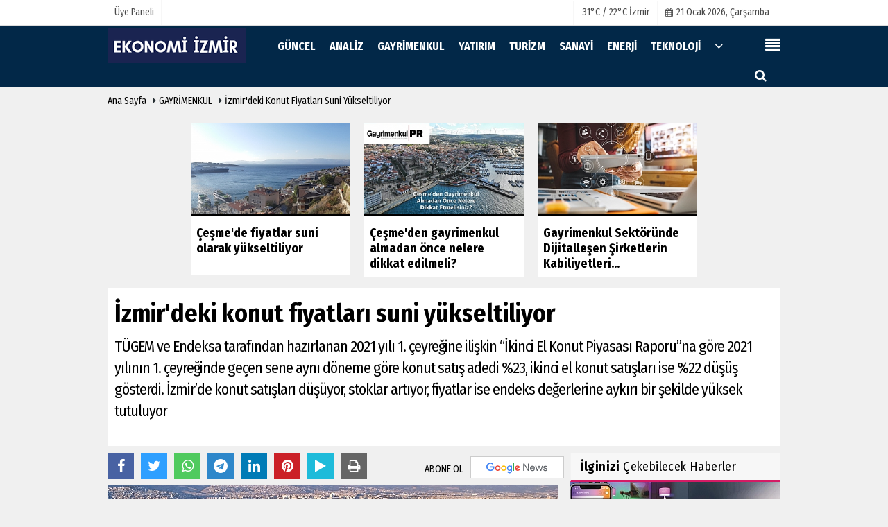

--- FILE ---
content_type: text/html; charset=UTF-8
request_url: https://www.ekonomiizmir.com/izmir-deki-konut-fiyatlari-suni-yukseltiliyor/3711/
body_size: 12844
content:

 <!DOCTYPE html> <html lang="tr"> <head> <meta charset="utf-8"> <meta name="viewport" content="width=device-width,initial-scale=1,maximum-scale=5" /> <title>İzmir&#39;deki konut fiyatları suni yükseltiliyor - Ekonomi İzmir | İzmir İş Dünyası | Şirket Haberleri </title> <meta name="description" content="TÜGEM ve Endeksa tarafından hazırlanan 2021 yılı 1. çeyreğine ilişkin &quot;İkinci El Konut Piyasası Raporu&quot;na göre 2021 yılının 1. çeyreğinde geçen..."> <link rel="canonical" href="https://www.ekonomiizmir.com/izmir-deki-konut-fiyatlari-suni-yukseltiliyor/3711/"/> <meta name="robots" content="max-image-preview:large" /> <meta name="robots" content="max-snippet:160"> <link rel="amphtml" href="https://www.ekonomiizmir.com/amp/haber/izmir-deki-konut-fiyatlari-suni-yukseltiliyor/3711/"/> <meta http-equiv="last-modified" content="2021-04-28T11:12:59+03:00" /> <link rel="image_src" type="image/jpeg" href="https://www.ekonomiizmir.com/images/haberler/amp/2021/04/izmir-deki-konut-fiyatlarinda-suni-yukseltilme_amp.jpg"/> <meta property="og:site_name" content="Ekonomi İzmir - İzmir İş Dünyası - Şirket Haberleri - İzmir Ekonomisi"/> <meta property="og:type" content="article"/> <meta property="og:title" content="İzmir&#39;deki konut fiyatları suni yükseltiliyor"/> <meta property="og:url" content="https://www.ekonomiizmir.com/izmir-deki-konut-fiyatlari-suni-yukseltiliyor/3711/"/> <meta property="og:description" content="TÜGEM ve Endeksa tarafından hazırlanan 2021 yılı 1. çeyreğine ilişkin &quot;İkinci El Konut Piyasası Raporu&quot;na göre 2021 yılının 1. çeyreğinde geçen sene aynı döneme göre konut satış adedi %23, ikinci el konut satışları ise %22 düşüş gösterdi. İzmir&#39;de konut satışları düşüyor, stoklar artıyor, fiyatlar ise endeks değerlerine aykırı bir şekilde yüksek tutuluyor
"/> <meta property="og:image" content="https://www.ekonomiizmir.com/images/haberler/2021/04/izmir-deki-konut-fiyatlarinda-suni-yukseltilme.jpg"/> <meta property="og:locale" content="tr_TR"/> <meta property="og:image:width" content="650"/> <meta property="og:image:height" content="360"/> <meta name="twitter:card" content="summary_large_image"/> <meta name="twitter:url" content="https://www.ekonomiizmir.com/izmir-deki-konut-fiyatlari-suni-yukseltiliyor/3711/"/> <meta name="twitter:title" content="İzmir&#39;deki konut fiyatları suni yükseltiliyor"/> <meta name="twitter:description" content="TÜGEM ve Endeksa tarafından hazırlanan 2021 yılı 1. çeyreğine ilişkin &quot;İkinci El Konut Piyasası Raporu&quot;na göre 2021 yılının 1. çeyreğinde geçen sene aynı döneme göre konut satış adedi %23, ikinci el konut satışları ise %22 düşüş gösterdi. İzmir&#39;de konut satışları düşüyor, stoklar artıyor, fiyatlar ise endeks değerlerine aykırı bir şekilde yüksek tutuluyor
"/> <meta name="twitter:image:src" content="https://www.ekonomiizmir.com/images/haberler/2021/04/izmir-deki-konut-fiyatlarinda-suni-yukseltilme.jpg"/> <meta name="twitter:domain" content="https://www.ekonomiizmir.com"/> <link rel="shortcut icon" type="image/x-icon" href="https://www.ekonomiizmir.com/favicon.jpg?v=20210514091817"> <link rel="apple-touch-icon" href="https://www.ekonomiizmir.com/favicon.jpg?v=20210514091817"> <meta name="theme-color" content="#022848"/> <link rel="preload" href="https://fonts.googleapis.com/css?family=Fira+Sans+Condensed:400,700&display=swap" as="style"> <link rel="stylesheet" href="https://fonts.googleapis.com/css?family=Fira+Sans+Condensed:400,700&display=swap"> <link rel="preload" href="https://www.ekonomiizmir.com/template/css/fonts/fontawesome-webfont.woff2?v=20210514091817" as="font" type="font/woff2" crossorigin> <link rel="preload" href="https://www.ekonomiizmir.com/template/css/style.php?v=20210514091817" as="style"> <link rel="stylesheet" type="text/css" media='all' href="https://www.ekonomiizmir.com/template/css/style.php?v=20210514091817"/> <script src="https://www.ekonomiizmir.com/template/js/jquery.jquery-3.4.1.js?v=20210514091817"></script> <link rel="preload" as="script" href="https://www.ekonomiizmir.com/template/js/jquery.jquery-3.4.1.js?v=20210514091817"> <script> var newslettermessage = "Lütfen Mail adresinizi yazınız."; var domainname = "https://www.ekonomiizmir.com";	var reklamtime = "10000";	var _TOKEN = "4b3ee71122faf906f1a39ac6d30af139";</script> <script type="text/javascript">var rightMouseClicked = false;
function handleMouseDown(e) { //e.button describes the mouse button that was clicked // 0 is left, 1 is middle, 2 is right if (e.button === 2) { rightMouseClicked = true; } else if (e.button === 0) { //Do something if left button was clicked and right button is still pressed if (rightMouseClicked) { console.log("hello"); //code } } console.log(rightMouseClicked);
}
function handleMouseUp(e) { if (e.button === 2) { rightMouseClicked = false; } console.log(rightMouseClicked);
}
document.addEventListener("mousedown", handleMouseDown);
document.addEventListener("mouseup", handleMouseUp);
document.addEventListener("contextmenu", function(e) { e.preventDefault();
});
//form tags to omit in NS6+:
var omitformtags=["input", "textarea", "select"]
omitformtags=omitformtags.join("|")
function disableselect(e){
if (omitformtags.indexOf(e.target.tagName.toLowerCase())==-1)
return false
}
function reEnable(){
return true
}
if (typeof document.onselectstart!="undefined")
document.onselectstart=new Function ("return false")
else{
document.onmousedown=disableselect
document.onmouseup=reEnable
}</script> </head> <body > <div class="cntr"> </div> <div class="wrr_ctr"> <header role="banner" class="header header_6"> <div class="h_top_part"> <div class="top-wide" > <div class="cntr"> <div class="row"> <div class="col-xs-12"> <div class="hdr_t mb_mn var2"> <div class="head_wthr_info"> <nav> <ul> </ul> </nav> </div> <div class="lgn_blk" > <ul> <li class="login_button"> <a href="https://www.ekonomiizmir.com/kullanici-girisi/"> Üye Paneli </a> </li> <li> </li> </ul> </div> <div class="head_wthr_social w_sl_icn_header"> <nav> <ul> <li> <div class="wthr_top" id="wthr_top"> <a href='https://www.ekonomiizmir.com/hava-durumu/izmir/'> 31°C / 22°C İzmir </a> </div> </li> <li><a href="https://www.ekonomiizmir.com/gunun-haberleri/"><i class="fa fa-calendar"></i> <span id="bugun">Bugün <script> function tarihsaat() { var b = new Date, g = b.getSeconds(), d = b.getMinutes(), a = b.getHours(), c = b.getDay(), h = b.getDate(), k = b.getMonth(), b = b.getFullYear(); 10 > a && (a = "0" + a); 10 > g && (g = "0" + g); 10 > d && (d = "0" + d); document.getElementById("bugun").innerHTML = h + " " + "Ocak Şubat Mart Nisan Mayıs Haziran Temmuz Ağustos Eylül Ekim Kasım Aralık".split(" ")[k] + " " + b + ", " + "Pazar Pazartesi Salı Çarşamba Perşembe Cuma Cumartesi".split(" ")[c] + " "; setTimeout("tarihsaat()", 1E3) } function CC_noErrors() { return !0 } window.onerror = CC_noErrors; function bookmarksite(b, g) { document.all ? window.external.AddFavorite(g, b) : window.sidebar && window.sidebar.addPanel(b, g, "") } tarihsaat();</script></span></a></li> </ul> </nav> </div> </div> </div> </div> </div> </div> </div> <div class="menu_wrap"> <div class="mn_brd"> <div class="cntr clearfix mn_brd_wrap"> <div class="row"> <span class="search_box"> <a title="Menu" id="toggle"><i class="fa fa-align-justify"></i></a></span> <div class="col-lg-4t col-lg-3 col-xs-12"> <a href="https://www.ekonomiizmir.com" title="Ekonomi İzmir - İzmir İş Dünyası - Şirket Haberleri - İzmir Ekonomisi" class="logo"> <img class="logotype2" src="https://www.ekonomiizmir.com/images/genel/logo_12.png?v=20210514091817" alt="Ekonomi İzmir - İzmir İş Dünyası - Şirket Haberleri - İzmir Ekonomisi" width="200" height="50"/></a> </div> <button id="menu_button" title="Menü"></button> <nav role="navigation" class="m_menu menu_var2 mobilmenu" itemscope="itemscope" itemtype="https://schema.org/SiteNavigationElement"> <ul> <li><a href="https://www.ekonomiizmir.com/guncel/" title="GÜNCEL" rel="external"><span>GÜNCEL</span></a></li><li><a href="https://www.ekonomiizmir.com/analiz/" title="ANALİZ" rel="external"><span>ANALİZ</span></a></li><li><a href="https://www.ekonomiizmir.com/gayrimenkul/" title="GAYRİMENKUL" rel="external"><span>GAYRİMENKUL</span></a></li><li><a href="https://www.ekonomiizmir.com/yatirim/" title="YATIRIM" rel="external"><span>YATIRIM</span></a></li><li><a href="https://www.ekonomiizmir.com/turizm/" title="TURİZM" rel="external"><span>TURİZM</span></a></li><li><a href="https://www.ekonomiizmir.com/sanayi/" title="SANAYİ" rel="external"><span>SANAYİ</span></a></li><li><a href="https://www.ekonomiizmir.com/enerji/" title="ENERJİ" rel="external"><span>ENERJİ</span></a></li><li><a href="https://www.ekonomiizmir.com/teknoloji/" title="TEKNOLOJİ" rel="external"><span>TEKNOLOJİ</span></a></li> <li class="allcategory"> <a href="#" title="Tümü"><i class="fa fa-angle-down"></i></a> <div class='sub_menu_wrap type_2 clearfix'> <ul> <li><a href="https://www.ekonomiizmir.com/tarim/" title="TARIM">TARIM</a></li> </ul> </div> </li> </ul> </nav> <div class="search-holder head_search"> <div class="search_box"> <button class="search_button button button_orange_hover"> <i class="fa fa-search"></i> </button> </div> <div class="searchform_wrap var2"> <div class="cntr vc_child h_inherit relative"> <form role="search" action="https://www.ekonomiizmir.com/template/search.php" method="get"> <input required minlength="3" id="search" autocomplete="off" type="text" name="haber" placeholder="Aranacak Kelime..."> <input type="hidden" name="type" value="1"> <input type="hidden" name="token"></form> <button for="promo" class="close_search_form"> <i class="fa fa-times"></i> </button> </div> </div> </div></div> </div> </div> </div> </header> <div class="overlayx" id="overlay"> <nav class="overlayx-menu cntr-fluid"> <div class="navrow row"> <div class="navmenu-col col col-xs-3"> <ul> <li><a href="https://www.ekonomiizmir.com/kullanici-girisi/"> Üye Paneli</a></li> <li><a href="https://www.ekonomiizmir.com/tum-haberler/" rel="external" title="Haber Arşivi">Haber Arşivi</a></li> <li> <a href="https://www.ekonomiizmir.com/gunun-haberleri/" rel="external" title="Günün Haberleri">Günün Haberleri</a> </li> </ul> </div> <div class="navmenu-col col col-xs-3"> <ul> <li> <a href="https://www.ekonomiizmir.com/hava-durumu/" rel="external" title="Hava Durumu">Hava Durumu</a> </li> </ul> </div> <div class="navmenu-col col col-xs-3"> <ul> </ul> </div> <div class="navmenu-col col col-xs-3"> <ul> <li><a href="https://www.ekonomiizmir.com/kunye.html" title="Künye" rel="external">Künye</a></li><li><a href="https://www.ekonomiizmir.com/iletisim.html" title="İletişim" rel="external">İletişim</a></li><li><a href="https://www.ekonomiizmir.com/cerez-politikasi.html" title="Çerez Politikası" rel="external">Çerez Politikası</a></li><li><a href="https://www.ekonomiizmir.com/gizlilik-ilkeleri.html" title="Gizlilik İlkeleri" rel="external">Gizlilik İlkeleri</a></li> </ul> </div> </div> </nav> </div> <div class="clearfix"></div> <div class="mobileMenux mb5"> <ul> <li> <a href="https://www.ekonomiizmir.com/kullanici-girisi/" title="Üye Paneli"><i class="fa fa-caret-right"></i> Üye Paneli</a> </li> </ul> </div> <div class="clearfix"></div> <div class="breadcrumb"> <div class="cntr"> <div> <span><a href="https://www.ekonomiizmir.com">Ana Sayfa</a></span> <i class="fa fa-caret-right"></i> <span><a href="https://www.ekonomiizmir.com/gayrimenkul/">GAYRİMENKUL</a></span> <i class="fa fa-caret-right"></i> <span><a href="https://www.ekonomiizmir.com/izmir-deki-konut-fiyatlari-suni-yukseltiliyor/3711/">İzmir&#39;deki konut fiyatları suni yükseltiliyor</a></span> </div> </div> </div> <div class="content detail"> <div class="cntr paddingt"> <div class="row" id="spotlist"> <div class="col-md-12"> <div class="TrendNews Spottip2"> <ul> <li class="TrendNewsv2"> <a href="https://www.ekonomiizmir.com/cesme-de-fiyatlar-suni-olarak-yukseltiliyor/3450/" rel="external" title="Çeşme'de fiyatlar suni olarak yükseltiliyor"><div class="scl_i_c scl_i_cx" style="float: left;border-bottom:solid 4px "> <div class="clearfix"> <span class="buttonmini catshow bannermini_button_box" style="background:#000;" > GAYRİMENKUL</span> </div> <img src="https://www.ekonomiizmir.com/images/haberler/2021/03/cesme-de-fiyatlar-suni-olarak-yukseltiliyor_t.jpg" width="300" height="170" alt="Çeşme&#39;de fiyatlar suni olarak yükseltiliyor" class="scale_image"/> </div> <span class="t2 spotv2"> Çeşme'de fiyatlar suni olarak yükseltiliyor</span> </a> </li> <li class="TrendNewsv2"> <a href="https://www.ekonomiizmir.com/cesme-den-gayrimenkul-almadan-once-nelere-dikkat-edilmeli/3072/" rel="external" title="Çeşme'den gayrimenkul almadan önce nelere dikkat edilmeli?"><div class="scl_i_c scl_i_cx" style="float: left;border-bottom:solid 4px "> <div class="clearfix"> <span class="buttonmini catshow bannermini_button_box" style="background:#000;" > GAYRİMENKUL</span> </div> <img src="https://www.ekonomiizmir.com/images/haberler/2021/01/cesme-den-gayrimenkul-almadan-once-nelere-dikkat-edilmeli_t.jpg" width="300" height="170" alt="Çeşme&#39;den gayrimenkul almadan önce nelere dikkat edilmeli?" class="scale_image"/> </div> <span class="t2 spotv2"> Çeşme'den gayrimenkul almadan önce nelere dikkat edilmeli?</span> </a> </li> <li class="TrendNewsv2"> <a href="https://www.ekonomiizmir.com/gayrimenkul-sektorunde-dijitallesen-sirketlerin-kabiliyetleri-artti/2838/" rel="external" title="Gayrimenkul Sektöründe Dijitalleşen Şirketlerin Kabiliyetleri Arttı"><div class="scl_i_c scl_i_cx" style="float: left;border-bottom:solid 4px "> <div class="clearfix"> <span class="buttonmini catshow bannermini_button_box" style="background:#000;" > GAYRİMENKUL</span> </div> <img src="https://www.ekonomiizmir.com/images/haberler/2020/11/gayrimenkul-sektorunde-dijitallesen-sirketlerin-kabiliyetleri-artti_t.jpg" width="300" height="170" alt="Gayrimenkul Sektöründe Dijitalleşen Şirketlerin Kabiliyetleri Arttı" class="scale_image"/> </div> <span class="t2 spotv2"> Gayrimenkul Sektöründe Dijitalleşen Şirketlerin Kabiliyetleri...</span> </a> </li> </ul> </div> </div> </div></div> <div id="newstext" class="cntr news-detail" data-page-url="https://www.ekonomiizmir.com/izmir-deki-konut-fiyatlari-suni-yukseltiliyor/3711/"> <div id="haberler"> <div class="row haber-kapsa haber-3711"> <article id="haber-3711"> <div class="cntr paddingt"> <div class="white-background-detail"> <div class="nwstle"> <h1 class="baslik">İzmir&#39;deki konut fiyatları suni yükseltiliyor</h1> <div class="newsdesc text_post_block paddingt"> <h2> TÜGEM ve Endeksa tarafından hazırlanan 2021 yılı 1. çeyreğine ilişkin “İkinci El Konut Piyasası Raporu”na göre 2021 yılının 1. çeyreğinde geçen sene aynı döneme göre konut satış adedi %23, ikinci el konut satışları ise %22 düşüş gösterdi. İzmir’de konut satışları düşüyor, stoklar artıyor, fiyatlar ise endeks değerlerine aykırı bir şekilde yüksek tutuluyor </h2> </div> </div> </div> </div> <div class="col-lg-8 col-md-8 col-sm-12 col-xs-12"> <div class="mb10"> <script>if (typeof wabtn4fg === "undefined") {	var wabtn4fg = 1;	var h = document.head || document.getElementsByTagName("head")[0], s = document.createElement("script");	s.type = "text/javascript";	s.src = "https://www.ekonomiizmir.com/template/js/whatsapp-button.js";	h.appendChild(s)	}</script> <div class="socialButtonv1 socialButtonv1-mobile paddingt"> <a href="https://news.google.com/publications/CAAqBwgKMKLqmwsw5vSzAw?hl=tr&gl=TR&ceid=TR%3Atr" target="_blank" class="googlenews-btn"><span>ABONE OL</span><img src="https://www.ekonomiizmir.com/images/template/google-news.svg"> </a> <div class="clear"></div> <ul> <li><a onClick="ShareOnFacebook('https://www.ekonomiizmir.com/izmir-deki-konut-fiyatlari-suni-yukseltiliyor/3711/');return false;" class="facebook-big"><i class="fa fa-facebook"></i></a></li><li><a onClick="ShareOnTwitter('https://www.ekonomiizmir.com/izmir-deki-konut-fiyatlari-suni-yukseltiliyor/3711/', 'tr', '', 'İzmir’deki konut fiyatları suni yükseltiliyor')" class="twitter-big"><i class="fa fa-twitter"></i></a></li> <li><a href="whatsapp://send?text=İzmir’deki konut fiyatları suni yükseltiliyor https://www.ekonomiizmir.com/izmir-deki-konut-fiyatlari-suni-yukseltiliyor/3711/" class="whatsapp-big" data-action="share/whatsapp/share"><i class="fa fa-whatsapp"></i></a></li> <li><a href="https://t.me/share/url?url=https://www.ekonomiizmir.com/izmir-deki-konut-fiyatlari-suni-yukseltiliyor/3711/&text=İzmir’deki konut fiyatları suni yükseltiliyor" class="telegram-big" data-action="share/whatsapp/share"><i class="fa fa-telegram"></i></a></li> <li><a class="speaky-big" onClick="responsiveVoice.speak($('#haber-3711 .baslik').text() + '.' + $('#haber-3711 .text_post_block').text() + '.' + $('#haber-3711 .detailp')[0].innerText, 'Turkish Female');" title="Dinle"><i class="fa fa-play"></i><span>Dinle</span></a></li> </ul></div><div class="desktop-social clearfix"><div class="sctls"><ul><li class="facebook"><a onClick="ShareOnFacebook('https://www.ekonomiizmir.com/izmir-deki-konut-fiyatlari-suni-yukseltiliyor/3711/');return false;" title="Facebook" style="cursor: pointer"><i class="fa fa-facebook"></i></a> </li><li class="twitter"> <a onClick="ShareOnTwitter('https://www.ekonomiizmir.com/izmir-deki-konut-fiyatlari-suni-yukseltiliyor/3711/', 'tr', '', 'İzmir’deki konut fiyatları suni yükseltiliyor')" title="Twitter" style="cursor: pointer"><i class="fa fa-twitter"></i></a> </li> <li class="whatsapp"><a href="https://web.whatsapp.com/send?text=İzmir’deki konut fiyatları suni yükseltiliyor https://www.ekonomiizmir.com/izmir-deki-konut-fiyatlari-suni-yukseltiliyor/3711/" data-action="share/whatsapp/share" target="_blank" title="Whatsapp"><i class="fa fa-whatsapp"></i></a></li> <li class="telegram"><a href="https://t.me/share/url?url=https://www.ekonomiizmir.com/izmir-deki-konut-fiyatlari-suni-yukseltiliyor/3711/&text=İzmir’deki konut fiyatları suni yükseltiliyor" class="telegram-big" target="_blank" title="Telegram"><i class="fa fa-telegram"></i></a></li> <li class="linkedin"><a href="http://www.linkedin.com/shareArticle?url=https://www.ekonomiizmir.com/izmir-deki-konut-fiyatlari-suni-yukseltiliyor/3711/" class="linkedin-big" target="_blank" title="linkedin"><i class="fa fa-linkedin"></i></a></li> <li class="pinterest"><a href="https://pinterest.com/pin/create/button/?url=https://www.ekonomiizmir.com/izmir-deki-konut-fiyatlari-suni-yukseltiliyor/3711/&media=https://www.ekonomiizmir.com/images/haberler/2021/04/izmir-deki-konut-fiyatlarinda-suni-yukseltilme.jpg&description=İzmir’deki konut fiyatları suni yükseltiliyor" class="pinterest-big" target="_blank" title="Pinterest"><i class="fa fa-pinterest"></i></a></li> <li class="speaky"><a onClick="responsiveVoice.speak($('#haber-3711 .baslik').text() + '.' + $('#haber-3711 .text_post_block').text() + '.' + $('#haber-3711 .detailp')[0].innerText, 'Turkish Female');" title="Dinle" style="cursor: pointer"><i class="fa fa-play"></i></a></li> <li class="print"><a href="https://www.ekonomiizmir.com/haber/yazdir/3711/" onClick="window.open('https://www.ekonomiizmir.com/haber/yazdir/3711/', 'print-news','width=700,height=500,scrollbars=yes');return false;" title="Yazdır"><i class="fa fa-print"></i></a></li> </ul> <div class="f_right"> <a href="https://news.google.com/publications/CAAqBwgKMKLqmwsw5vSzAw?hl=tr&gl=TR&ceid=TR%3Atr" target="_blank" class="googlenewsm-btn"><span>ABONE OL</span><img src="https://www.ekonomiizmir.com/images/template/google-news.svg"> </a> </div></div></div> <div class="product_preview"><div class="clearfix "></div> <div class="qv_preview product_item"> <div> </div> <img src="https://www.ekonomiizmir.com/images/haberler/2021/04/izmir-deki-konut-fiyatlarinda-suni-yukseltilme.jpg" border="0" alt="İzmir&#39;deki konut fiyatları suni yükseltiliyor" style="width:100%;"/> </div> </div> <div class="white-background-detail text_post_section product_page news_page mb20" style="margin-top: 0!important;" > <div class="page_theme"> <div class="f_right event_info paddingt"> </div> <div class="f_left event_info paddingt"> 27 Nisan 2021 - 20:33 </div> </div> <div class="clearfix "></div> <div class="detailp" id="detailBody"> TÜGEM ve Endeksa işbirliği ile hazırlanan “İkinci El Konut Piyasası”raporuna göre, 2021 yılında 1. çeyrek sonu itibarı ile Türkiye genelinde konut fiyatlarında 1 yıllık %34 artış görüldü. 1. çeyrek sonu itibarı ile Türkiye’de ortalama konut metrekare satış fiyatı 3.081 TL, ortalama amortisman süresi 21 yıl, ortalama pazarlama süresi 66 gün. 1. çeyrek sonu itibarı ile İstanbul’da 237.260, Ankara’da 121.634, İzmir’de ise 76.562 adet konut stoku bulunuyor<br /><br />2021 1. çeyrek sonu itibarı ile Türkiye genelinde konut satış fiyatlarında 1 yıllık değer artışı %34 seviyesinde gerçekleşti.  51.602 adet ile 1. çeyrekteki konut satışlarının %20 ‘sinin gerçekleştiği İstanbul’da konut fiyatları 1 yılda %25 artış gösterdi ve ortalama metrekare satış fiyatı 4.551 TL oldu<br /><br />2021 yılının 1. çeyreğinde 263.050 adet konut satışı gerçekleşti. Konut satış adedi bir önceki çeyreğe göre %22; geçen senenin aynı dönemine göre ise %23 düşüş göstermiş oldu.<br /><br />İkinci el konut satışı toplam satışların %69’unu, kredili konut satışları ise %18’ini oluşturdu<br />1. çeyrekte 182.680 adet ikinci el konut satışı gerçekleşti.  Bu rakam ile ikinci el konut satışları bir önceki çeyreğe göre %20, geçen sene aynı döneme göre ise %22 düşüş göstermiş oldu. İkinci el konut satışı toplam konut satışlarının %69’unu oluşturdu. 1. çeyrekte kredili konut satışları ise toplam konut satışlarının %18’ini oluşturarak 47.216 adet olarak gerçekleşti. Kredili konut satışları bir önceki çeyreğe göre %27; geçen senenin aynı dönemine göre ise %63 düşüş göstermiş oldu.<br /><br />Konut satışlarının %6’sının gerçekleştiği İzmir’de 15.358 adet satış oldu ve konut fiyatları son 1 yılda %37 artış gösterdi ortalama metrekare satış fiyatı 4.106 TL oldu. İzmir’in konut stoku ise 76.562’ye yükseldi<br /> <br /> </div> <div class="paddingt"></div> <div class="popup-gallery"></div> <div class="clearfix"></div> <div class="socialButtonv1 socialButtonv1-mobile paddingt" style="margin-top:20px;"> <ul> <li><a onClick="ShareOnFacebook('https://www.ekonomiizmir.com/izmir-deki-konut-fiyatlari-suni-yukseltiliyor/3711/');return false;" class="facebook-big"><i class="fa fa-facebook"></i> <span>Paylaş</span></a></li><li><a onClick="ShareOnTwitter('https://www.ekonomiizmir.com/izmir-deki-konut-fiyatlari-suni-yukseltiliyor/3711/', 'tr', '', 'İzmir’deki konut fiyatları suni yükseltiliyor')" class="twitter-big"><i class="fa fa-twitter"></i> <span>Tweetle</span></a></li> <li><a href="whatsapp://send?text=İzmir’deki konut fiyatları suni yükseltiliyor https://www.ekonomiizmir.com/izmir-deki-konut-fiyatlari-suni-yukseltiliyor/3711/" class="whatsapp-big" data-action="share/whatsapp/share"><i class="fa fa-whatsapp"></i> <span>WhatsApp</span></a></li> </ul></div> <div class="socialfooter clearfix mb10"> <ul class="shr-b-2 pull-left"> <li class="facebook"> <a onClick="ShareOnFacebook('https://www.ekonomiizmir.com/izmir-deki-konut-fiyatlari-suni-yukseltiliyor/3711/');return false;" title="Facebook" style="cursor:pointer;"><i class="fa fa-facebook"></i><span>Facebook'ta Paylaş</span></a> </li> <li class="twitter"> <a onClick="ShareOnTwitter('https://www.ekonomiizmir.com/izmir-deki-konut-fiyatlari-suni-yukseltiliyor/3711/', 'tr', '', 'İzmir’deki konut fiyatları suni yükseltiliyor')" style="cursor:pointer;" title="Twitter"><i class="fa fa-twitter"></i><span>Tweetle</span></a> </li> <li class="linkedin googles"> <a onClick="ShareOnLinkedin('https://www.ekonomiizmir.com/izmir-deki-konut-fiyatlari-suni-yukseltiliyor/3711/');return false;" title="Linkedin" style="cursor:pointer;"><i class="fa fa-linkedin"></i><span>Linkedin'de Paylaş</span></a> </li> <li class="pinterest googles"> <a href="https://pinterest.com/pin/create/button/?url=&media=https://www.ekonomiizmir.com/images/haberler/2021/04/izmir-deki-konut-fiyatlarinda-suni-yukseltilme.jpg&description=İzmir’deki konut fiyatları suni yükseltiliyor" target="_blank" title="Pinterest" style="cursor:pointer;"><i class="fa fa-pinterest"></i><span>Paylaş</span></a> </li> </ul> </div> </div> <div id="commenttabfb"> <div class="commentbgr commenttopbottom"> <div class="tabs commenttab mb10"> <h3 class="titex">FACEBOOK YORUMLAR</h3> <div class="clearfix tabs_conrainer"> <ul class="tabs_nav clearfix nav-tabs"> <li class="facebook "> <a href="https://www.ekonomiizmir.com/izmir-deki-konut-fiyatlari-suni-yukseltiliyor/3711/#facebook"><i class="fa fa-facebook"></i></a> </li> </ul> </div> <div class="clearfix"></div> <div class="clearfix"></div> <div class="fb-comments" data-width="100%" data-href="https://www.ekonomiizmir.com/izmir-deki-konut-fiyatlari-suni-yukseltiliyor/3711/#facebook" data-num-posts="10"></div> </div> </div> </div> <div id="commenttab"> <div class="commentbgr commenttopbottom"> <div> <div> <div class="commenttab mb10"> <h3 class="titex">YORUMLAR</h3> <div class="clearfix tabs_conrainer"> <ul class="tabs_nav clearfix nav-tabs"> <li> <a href="https://www.ekonomiizmir.com/izmir-deki-konut-fiyatlari-suni-yukseltiliyor/3711/#siteyorum"><i class="fa fa-comments"></i></a> </li> </ul> </div> <div class="tabs_content"> <div id="siteyorum"> <div class="section"> <div id="ajaxcom"> <form class="contact_form commentstyle " action="" onsubmit="return tumeva.commentSubmit(this)" name="yorum" id="comments-3711"> <div class="commentResult"></div> <ul> <li style="border-bottom:solid 1px rgba(0,0,0,0.050); padding-bottom:5px; font-weight:bold;">0 Yorum</li> <li class="com-2x"> <div class="row"> <div class="col-lg-12"> <div class="reply" style="display:none; margin-bottom: 14px;font-size: 15px;"> <strong><span></span></strong> adlı kullanıcıya cevap <a href="#" class="notlikeid reply-comment-cancel"><i class="fa fa-times"></i></a> </div> <textarea minlength="10" name="Yorum" required="required" placeholder="Kanunlara aykırı, konuyla ilgisi olmayan, küfür içeren yorumlar onaylanmamaktadır.IP adresiniz kaydedilmektedir." onkeyup="textCounterJS(this.form.Yorum,this.form.remLensoz,2000);" style="height:90px;" class="textarea yorumComment minput" id="gox"></textarea> <input class="commentbgr" style="font-size: 12px;border:none;height: 20px;padding: 0;" readonly id="remLensoz" name="remLensoz" type="text" size="3" maxlength="3" value="2000 karakter"/> <script type="text/javascript"> function textCounterJS(field, cntfield, maxlimit) { if (field.value.length > maxlimit) field.value = field.value.substring(0, maxlimit); else cntfield.value = (maxlimit - field.value.length).toString().concat(' karakter kaldı'); } </script> </div> </div> </li> <li class="commentox com-2x" style="border-bottom: 1px solid #e1e1e1; padding-bottom:20px;"> <div class="subcomment-alt"> <div class="row"> <div class="col-md-5 col-sm-4 col-xs-12"><input type="text" name="AdSoyad" class="minput" required="required" placeholder="Ad / Soyad"> </div> <div class="col-md-2 col-sm-4 col-xs-4 clearfix"> <input type="submit" value="Gönder" class="button button_grey"/> </div> </div> </div> </li> </ul> <input type="hidden" name="Baglanti" value="0" class="YorumId"/> <input type="hidden" name="Durum" value="YorumGonder"/> <input type="hidden" name="VeriId" value="3711"/> <input type="hidden" name="Tip" value="1"/> <input type="hidden" name="Cevap" value="" class="Yanıt"/> <input type="hidden" name="show" value="20260122"/> <input type="hidden" name="token"> </form> </div> </div> <div class="clearfix"></div> </div> </div> </div> </div> </div> <div class="clearfix"></div> </div> </div> <div class="tags_section side_bar_tabs"> <div class="widget_tags"> <div class="box-tags"> <a href="https://www.ekonomiizmir.com/haber/ege/" rel="external" class="btn-tags" title="ege"><i class="icon-tags"></i> ege</a><a href="https://www.ekonomiizmir.com/haber/istanbul/" rel="external" class="btn-tags" title="istanbul"><i class="icon-tags"></i> istanbul</a><a href="https://www.ekonomiizmir.com/haber/ankara/" rel="external" class="btn-tags" title="ankara"><i class="icon-tags"></i> ankara</a><a href="https://www.ekonomiizmir.com/haber/izmir/" rel="external" class="btn-tags" title="izmir"><i class="icon-tags"></i> izmir</a><a href="https://www.ekonomiizmir.com/haber/konut-satışları/" rel="external" class="btn-tags" title="konut satışları"><i class="icon-tags"></i> konut satışları</a><a href="https://www.ekonomiizmir.com/haber/konut/" rel="external" class="btn-tags" title="konut"><i class="icon-tags"></i> konut</a><a href="https://www.ekonomiizmir.com/haber/emlak/" rel="external" class="btn-tags" title="emlak"><i class="icon-tags"></i> emlak</a><a href="https://www.ekonomiizmir.com/haber/gayrimenkul/" rel="external" class="btn-tags" title="gayrimenkul"><i class="icon-tags"></i> gayrimenkul</a><a href="https://www.ekonomiizmir.com/haber/yatırım/" rel="external" class="btn-tags" title="yatırım"><i class="icon-tags"></i> yatırım</a><a href="https://www.ekonomiizmir.com/haber/izmir-konut-fiyatları/" rel="external" class="btn-tags" title="izmir konut fiyatları"><i class="icon-tags"></i> izmir konut fiyatları</a><a href="https://www.ekonomiizmir.com/haber/çeşme-konut-fiyatları/" rel="external" class="btn-tags" title="çeşme konut fiyatları"><i class="icon-tags"></i> çeşme konut fiyatları</a><a href="https://www.ekonomiizmir.com/haber/izmir-ekonomi/" rel="external" class="btn-tags" title="izmir ekonomi"><i class="icon-tags"></i> izmir ekonomi</a><a href="https://www.ekonomiizmir.com/haber/izmir-ekonomisi/" rel="external" class="btn-tags" title="izmir ekonomisi"><i class="icon-tags"></i> izmir ekonomisi</a><a href="https://www.ekonomiizmir.com/haber/çeşme-ekonomisi/" rel="external" class="btn-tags" title="çeşme ekonomisi"><i class="icon-tags"></i> çeşme ekonomisi</a> </div> </div> </div> <style> .timeline:before { content: ""; width: 4px; height: 100%; background-color: var(--uiTimelineMainColor); position: absolute; top: 0; } .timeline__content p { font-size: 16px; } .timeline__group { position: relative; } .timeline__group:not(:first-of-type) { margin-top: 4rem; } .timeline__year { padding: .5rem 1.5rem; color: #fff; background-color: #555; font-size: 15px; position: absolute; left: 0; top: 0; font-family: Arial; } .timeline__box { position: relative; } .timeline__box:not(:last-of-type) { margin-bottom: 5px; } .timeline__box:before { content: ""; width: 100%; height: 2px; background-color: var(--uiTimelineMainColor); position: absolute; left: 0; z-index: -1; } .timeline__date { min-width: 65px; position: absolute; left: 0; box-sizing: border-box; padding: .2rem 1.5rem; text-align: center; /* background-color: #d1332e; */ color: #000; border-right: 2px solid #ccc; } .timeline__day { font-size: 2rem; font-weight: 700; display: block; } .timeline__month { display: block; font-size: 14px; text-transform: uppercase; font-weight: bold; } .timeline__post { padding-bottom: 0px; border-radius: 0px; border-bottom: 1px dotted var(--uiTimelineMainColor); /* box-shadow: 0 1px 3px 0 rgba(0, 0, 0, .12), 0 1px 2px 0 rgba(0, 0, 0, .24); */ background-color: var(--uiTimelineSecondaryColor); } @media screen and (min-width: 641px) { .timeline:before { left: 30px; } .timeline__group { padding-top: 15px; background: #fff; } .timeline__box { padding-left: 80px; } .timeline__box:before { top: 50%; transform: translateY(-50%); } .timeline__date { } } @media screen and (max-width: 640px) { .timeline:before { left: 0; } .timeline__group { padding-top: 10px; } .timeline__box { padding-left: 20px; } .timeline__box:before { top: 90px; } .timeline__date { display:none; }	.timeline__content p { font-size: 20px; } } .timeline { --timelineMainColor: #4557bb; font-size: 16px;	margin-bottom: -20px; } @media screen and (min-width: 768px) { html { font-size: 62.5%; } } @media screen and (max-width: 767px) { html { font-size: 55%; } } /* * demo page */ @media screen and (min-width: 768px) { html { font-size: 62.5%; } } @media screen and (max-width: 767px) { html { font-size: 50%; } .timeline__content p { font-size: 20px; } } .page { } .page__demo { flex-grow: 1; margin-top: -8px; } .main-cntr { margin-left: auto; margin-right: auto; } .page__cntr { padding-top: 8px; } .footer { padding-top: 1rem; padding-bottom: 1rem; text-align: center; font-size: 1.4rem; } .footer__link { text-decoration: none; color: inherit; } .timeline__content { padding-left: 0px; } .timeline__content p:hover { text-decoration: underline; } @media screen and (min-width: 361px) { .footer__cntr { display: flex; justify-content: space-between; } } @media screen and (max-width: 360px) { .melnik909 { display: none; } }</style> <div class="clearfix"></div> <div id="ihn" class="infinitynone"> <div class="mb10"> <div class="row vertical"> <div class="col-lg-6 col-md-6 col-md-6 col-xs-12"> <div class="scl_i_c"> <a href="https://www.ekonomiizmir.com/ankara-nin-en-iyi-emlakcisi-gayrimenkul-pr/3712/" rel="external" title="Ankara'nın en iyi emlakçısı Gayrimenkul PR"><img src="https://www.ekonomiizmir.com/images/haberler/2021/07/izmir-in-en-iyi-emlakcisi-gayrimenkul-pr_t.jpg" width="300" height="170" alt="Ankara&#39;nın en iyi emlakçısı Gayrimenkul PR" class="scale_image"/></a> </div> <div class="post_text"> <span class="post_title t2"> <a href="https://www.ekonomiizmir.com/ankara-nin-en-iyi-emlakcisi-gayrimenkul-pr/3712/" rel="external" title="Ankara'nın en iyi emlakçısı Gayrimenkul PR">Ankara'nın en iyi emlakçısı Gayrimenkul PR</a> </span> </div> </div> <div class="col-lg-6 col-md-6 col-md-6 col-xs-12"> <div class="scl_i_c"> <a href="https://www.ekonomiizmir.com/izmir-de-konutlara-puan-veriliyor/3727/" rel="external" title="İzmir’de konutlara puan veriliyor"><img src="https://www.ekonomiizmir.com/images/haberler/2021/04/izmir-de-konutlara-puan-veriliyor_t.jpeg" width="300" height="170" alt="İzmir&#39;de konutlara puan veriliyor" class="scale_image"/></a> </div> <div class="post_text"> <span class="post_title t2"> <a href="https://www.ekonomiizmir.com/izmir-de-konutlara-puan-veriliyor/3727/" rel="external" title="İzmir’de konutlara puan veriliyor">İzmir’de konutlara puan veriliyor</a> </span> </div> </div> <div class="clearfix"></div> <div class="col-lg-6 col-md-6 col-md-6 col-xs-12"> <div class="scl_i_c"> <a href="https://www.ekonomiizmir.com/toprakta-verimli-uretim-modeli/3715/" rel="external" title="Toprakta verimli üretim modeli"><img src="https://www.ekonomiizmir.com/images/haberler/2021/04/toprakta-verimli-uretim-modeli_t.jpg" width="300" height="170" alt="Toprakta verimli üretim modeli" class="scale_image"/></a> </div> <div class="post_text"> <span class="post_title t2"> <a href="https://www.ekonomiizmir.com/toprakta-verimli-uretim-modeli/3715/" rel="external" title="Toprakta verimli üretim modeli">Toprakta verimli üretim modeli</a> </span> </div> </div> <div class="col-lg-6 col-md-6 col-md-6 col-xs-12"> <div class="scl_i_c"> <a href="https://www.ekonomiizmir.com/yazlik-ilcelere-ilgi-yogun-oldu/3713/" rel="external" title="Yazlık ilçelere ilgi yoğun oldu"><img src="https://www.ekonomiizmir.com/images/haberler/2021/04/yazlik-ilcelere-ilgi-yogun-oldu_t.jpg" width="300" height="170" alt="Yazlık ilçelere ilgi yoğun oldu" class="scale_image"/></a> </div> <div class="post_text"> <span class="post_title t2"> <a href="https://www.ekonomiizmir.com/yazlik-ilcelere-ilgi-yogun-oldu/3713/" rel="external" title="Yazlık ilçelere ilgi yoğun oldu">Yazlık ilçelere ilgi yoğun oldu</a> </span> </div> </div> <div class="clearfix"></div> </div> </div> </div> </div> </div> <aside id="sidebar" class="col-md-4 col-sm-12 col-xs-12"> <div class="row" id="relatednews"> <div class="col-md-12"> <div class="sblock CokOkunanlarRenk"> <span class="stitle b3"> <strong>İlginizi</strong> Çekebilecek Haberler</span> </div> <div class="comment_tabs side_bar_tabs"> <ul class="comments_list most-view"> <li class="post_text active"> <a href="https://www.ekonomiizmir.com/akilli-yasam/3694/" rel="external"> <span class="hover scl_i_c"> <div class="clearfix"> <span class="buttonmini catshow bannermini_button_box" style="background: #a30606;" > TEKNOLOJİ</span> </div> <img src="https://www.ekonomiizmir.com/images/haberler/2021/04/akilli-yasam_t.jpg" width="300" height="170" alt="&#39;Akıllı&#39; yaşam" class="scale_image"/> </span> <div class="wrapper"> <div class="clearfix"></div> <span class="t2"> ‘Akıllı’ yaşam</span> </div> </a> </li> <li class="post_text active"> <a href="https://www.ekonomiizmir.com/her-butceye-uygun-dronelar/3664/" rel="external"> <span class="hover scl_i_c"> <div class="clearfix"> <span class="buttonmini catshow bannermini_button_box" style="background: #a30606;" > TEKNOLOJİ</span> </div> <img src="https://www.ekonomiizmir.com/images/haberler/2021/04/her-butceye-uygun-dronelar_t.jpg" width="300" height="170" alt="Her bütçeye uygun dronelar" class="scale_image"/> </span> <div class="wrapper"> <div class="clearfix"></div> <span class="t2"> Her bütçeye uygun dronelar</span> </div> </a> </li> <li class="post_text active"> <a href="https://www.ekonomiizmir.com/dijital-yatirimlar-hiz-kesmiyor/3637/" rel="external"> <span class="hover scl_i_c"> <div class="clearfix"> <span class="buttonmini catshow bannermini_button_box" style="background: #a30606;" > TEKNOLOJİ</span> </div> <img src="https://www.ekonomiizmir.com/images/haberler/2021/04/dijital-yatirimlar-hiz-kesmiyor_t.jpg" width="300" height="170" alt="Dijital yatırımlar hız kesmiyor" class="scale_image"/> </span> <div class="wrapper"> <div class="clearfix"></div> <span class="t2"> Dijital yatırımlar hız kesmiyor</span> </div> </a> </li> <li class="post_text active"> <a href="https://www.ekonomiizmir.com/izmir-de-akilli-sehir-projeleri-gelistirilecek/3627/" rel="external"> <span class="hover scl_i_c"> <div class="clearfix"> <span class="buttonmini catshow bannermini_button_box" style="background: #a30606;" > TEKNOLOJİ</span> </div> <img src="https://www.ekonomiizmir.com/images/haberler/2021/04/izmir-de-akilli-sehir-projeleri-gelistirilecek_t.jpeg" width="300" height="170" alt="İzmir&#39;de akıllı şehir projeleri geliştirilecek" class="scale_image"/> </span> <div class="wrapper"> <div class="clearfix"></div> <span class="t2"> İzmir’de akıllı şehir projeleri geliştirilecek</span> </div> </a> </li> </ul> </div> </div> </div> <div class="row mb10 infinitynone"> <div class="col-md-12"> <div class="sblock SonYorumlananlar"> <span class="stitle b3"> <strong>Son</strong> Yorumlananlar</span> </div> <div class="sdiv"> <div class="tabs_content post_var_inline side_bar_tabs "> <ul> <li class="clearfix"> <div class="scl_i_c"> <a href="https://www.ekonomiizmir.com/fen-lisesi-olarak-fransizca-egitim-veren-tek-lise/123/" rel="external"> <img src="https://www.ekonomiizmir.com/images/haberler/2019/07/fen-lisesi-olarak-fransizca-egitim-veren-tek-lise_t.png" width="100" height="66" alt="Fen Lisesi Olarak Fransızca Eğitim Veren Tek Lise" class="scale_imagex"/> </a> </div> <div class="post_text"> <a href="https://www.ekonomiizmir.com/fen-lisesi-olarak-fransizca-egitim-veren-tek-lise/123/" rel="external"> <span class="t1"> Fen Lisesi Olarak Fransızca Eğitim Veren Tek Lise</span> </a> </div> </li> <li class="clearfix"> <div class="scl_i_c"> <a href="https://www.ekonomiizmir.com/gayrimenkul-almadan-once-dikkat-edilmesi-gerekenler/2773/" rel="external"> <img src="https://www.ekonomiizmir.com/images/haberler/2020/10/gayrimenkul-almadan-once-dikkat-edilmesi-gerekenler_t_1.jpg" width="100" height="66" alt="Gayrimenkul Almadan Önce Dikkat Edilmesi Gerekenler" class="scale_imagex"/> </a> </div> <div class="post_text"> <a href="https://www.ekonomiizmir.com/gayrimenkul-almadan-once-dikkat-edilmesi-gerekenler/2773/" rel="external"> <span class="t1"> Gayrimenkul Almadan Önce Dikkat Edilmesi Gerekenler</span> </a> </div> </li> <li class="clearfix"> <div class="scl_i_c"> <a href="https://www.ekonomiizmir.com/bir-yildir-satilamayan-arazi-gayrimenkul-pr-ile-12-gunde-satildi/501/" rel="external"> <img src="https://www.ekonomiizmir.com/images/haberler/2019/08/gayrimenkul-pr-i-ile-12-gunde-arsa-satildi_t.jpg" width="100" height="66" alt="Bir yıldır satılamayan arazi Gayrimenkul PR ile 12 günde satıldı" class="scale_imagex"/> </a> </div> <div class="post_text"> <a href="https://www.ekonomiizmir.com/bir-yildir-satilamayan-arazi-gayrimenkul-pr-ile-12-gunde-satildi/501/" rel="external"> <span class="t1"> Bir yıldır satılamayan arazi Gayrimenkul PR ile 12...</span> </a> </div> </li> <li class="clearfix"> <div class="scl_i_c"> <a href="https://www.ekonomiizmir.com/cesme-deki-kiralik-yazliklar-ilgi-gormedi/3728/" rel="external"> <img src="https://www.ekonomiizmir.com/images/haberler/2021/04/tuketiciler-cesme-deki-kiralik-yazliklara-ilgi-gostermedi_t.jpg" width="100" height="66" alt="Çeşme'deki kiralık yazlıklar ilgi görmedi" class="scale_imagex"/> </a> </div> <div class="post_text"> <a href="https://www.ekonomiizmir.com/cesme-deki-kiralik-yazliklar-ilgi-gormedi/3728/" rel="external"> <span class="t1"> Çeşme'deki kiralık yazlıklar ilgi görmedi</span> </a> </div> </li> </ul> </div> </div> </div> </div> </aside> <div style="display:none;"> <div id="news-nextprev" class="group" style="display: block;"> <div id="prevNewsUrl" class="leftNewsDetailArrow" data-url="https://www.ekonomiizmir.com/ticaret-gazetesi-nin-80-yildonumu-kutlandi/3710/"> <a href="https://www.ekonomiizmir.com/ticaret-gazetesi-nin-80-yildonumu-kutlandi/3710/" rel="external" class="leftArrow prev"> <i class="fa fa-angle-left arrowImg"></i> <div class="leftTextImgWrap" style="display: none; opacity: 1;"> <div class="lText nwstle">Ticaret Gazetesi’nin 80. yıldönümü kutlandı</div> <div class="lImg"><img src="https://www.ekonomiizmir.com/images/haberler/2021/04/ticaret-gazetesi-nin-80-yildonumu-kutlandi_t.jpeg" width="100" height="80" alt="Ticaret Gazetesi&#39;nin 80. yıldönümü kutlandı" class="scale_image"/></div> </div> </a> <a href="https://www.ekonomiizmir.com/ticaret-gazetesi-nin-80-yildonumu-kutlandi/3710/" class="oncekiHaber"></a> </div> <div id="nextNewsUrl" class="rightNewsDetailArrow" data-url="https://www.ekonomiizmir.com/ankara-nin-en-iyi-emlakcisi-gayrimenkul-pr/3712/"> <a href="https://www.ekonomiizmir.com/ankara-nin-en-iyi-emlakcisi-gayrimenkul-pr/3712/" rel="external" class="rightArrow next"> <i class="fa fa-angle-right arrowImg"></i> <div class="rightTextImgWrap" style="display: none; opacity: 1;"> <div class="rImg"><img src="https://www.ekonomiizmir.com/images/haberler/2021/07/izmir-in-en-iyi-emlakcisi-gayrimenkul-pr_t.jpg" width="100" height="80" alt="Ankara&#39;nın en iyi emlakçısı Gayrimenkul PR" class="scale_image"/></div> <div class="rText nwstle">Ankara'nın en iyi emlakçısı Gayrimenkul PR</div> </div> </a> <p class="pagination"> <a href="https://www.ekonomiizmir.com/ankara-nin-en-iyi-emlakcisi-gayrimenkul-pr/3712/" class="sonrakiHaber"></a> </p> </div> </div> </div> </article> </div> </div><div class="page-load-status"> <div class="loader-ellips infinite-scroll-request"> <span class="loader-ellips__dot"></span> <span class="loader-ellips__dot"></span> <span class="loader-ellips__dot"></span> <span class="loader-ellips__dot"></span> </div> <p class="infinite-scroll-last"></p> <p class="infinite-scroll-error"></p></div> </div> </div> <div class="clearfix"></div> </div> <footer class="footer footer_1"> <div class="footer_top_part"> <div class="cntr"> <div class="row"> <div class="col-lg-4 col-md-4 col-sm-12 col-xs-12"><div class="widget w_sl_icn clearfix"> <span class="widget_title t3">SOSYAL AĞLAR</span> <ul> <li class="facebook"> <a href="https://www.facebook.com/ekonomiiizmir" aria-label="http://www.facebook.com/ekonomiiizmir" class="fb" target="_blank" title="http://www.facebook.com/ekonomiiizmir"> <i class="fa fa-facebook"></i> </a> </li> <li class="twitter"> <a href="https://www.twitter.com/ekonomiizmir" aria-label="https://www.twitter.com/ekonomiizmir" class="twitter" target="_blank" title="https://www.twitter.com/ekonomiizmir"> <i class="fa fa-twitter"></i> </a> </li> <li class="instagram"> <a href="http://www.instragram.com/ekonomiizmircom" aria-label="http://www.instragram.com/ekonomiizmircom" class="instagram" target="_blank" title="http://www.instragram.com/ekonomiizmircom"> <i class="fa fa-instagram"></i> </a> </li> <li class="linkedin"> <a href="http://www.linkedin.com/ekonomiizmircom" aria-label="http://www.linkedin.com/ekonomiizmircom" class="linkedin" target="_blank" title="http://www.linkedin.com/ekonomiizmircom"> <i class="fa fa-linkedin"></i> </a> </li> </ul> </div> </div> <div class="col-lg-4 col-md-4 col-sm-12 col-xs-12"> <div class="widget footerx wdg_ctg"> <ul class="ctrs_lst"> <li> <ul> </ul> </li> </ul> </div> </div> <div class="col-lg-4 col-md-4 col-sm-12 col-xs-12"> <div class="widget footerx wdg_ctg"> <ul class="ctrs_lst"> <li> <ul> <li> <a href="https://www.ekonomiizmir.com/hava-durumu/" rel="external" title="Hava Durumu">Hava Durumu</a> </li> <li> <a href="https://www.ekonomiizmir.com/gunun-haberleri/" rel="external" title="Günün Haberleri">Günün Haberleri</a> </li> <li> <a href="https://www.ekonomiizmir.com/tum-haberler/" rel="external" title="Haber Arşivi">Haber Arşivi</a> </li> <li> <a href="https://www.ekonomiizmir.com/kullanici-girisi/" title="Üye Paneli">Üye Paneli</a> </li> </ul> </li> </ul> <div class="sanalbasin"> </div> </div> </div> </div> </div> <hr/> <div class="footer_b_prt"> <div class="cntr clearfix"> <p> <em> Sitemizde bulunan yazı , video, fotoğraf ve haberlerin her hakkı saklıdır.İzinsiz veya kaynak gösterilemeden kullanılamaz.</em> </p> <div class="mb_mn"> <nav> <ul> <li class="mbt10"><a href="https://www.ekonomiizmir.com/kunye.html" title="Künye" rel="external">Künye</a></li><li class="mbt10"><a href="https://www.ekonomiizmir.com/iletisim.html" title="İletişim" rel="external">İletişim</a></li><li class="mbt10"><a href="https://www.ekonomiizmir.com/cerez-politikasi.html" title="Çerez Politikası" rel="external">Çerez Politikası</a></li><li class="mbt10"><a href="https://www.ekonomiizmir.com/gizlilik-ilkeleri.html" title="Gizlilik İlkeleri" rel="external">Gizlilik İlkeleri</a></li> <li><a href="https://www.ekonomiizmir.com/rss.html" title="Rss" target="_blank">Rss</a></li> <li><a href="https://www.ekonomiizmir.com/siteneekle.php" title="Sitene Ekle" target="_blank">Sitene Ekle</a></li> </ul> </nav> </div> </div> </div> <div class="footer_b_prt"> <div class="cntr clearfix"> <div class="mb_mn2" style="margin-top:-15px;"> <nav> <ul> <li> <strong></strong> </li> </ul> </nav> </div> </div> </div> </footer> <script type="application/ld+json">{ "@context": "https://schema.org", "@type": "NewsArticle",	"inLanguage":"tr-TR", "mainEntityOfPage": { "@type": "WebPage", "@id": "https://www.ekonomiizmir.com/izmir-deki-konut-fiyatlari-suni-yukseltiliyor/3711/" }, "headline": "İzmir&amp;#39;deki konut fiyatları suni yükseltiliyor", "name": "İzmir&#39;deki konut fiyatları suni yükseltiliyor", "articleBody": "TÜGEM ve Endeksa işbirliği ile hazırlanan &quot;İkinci El Konut Piyasası&quot;raporuna göre, 2021 yılında 1. çeyrek sonu itibarı ile Türkiye genelinde konut fiyatlarında 1 yıllık %34 artış görüldü. 1. çeyrek sonu itibarı ile Türkiye&#39;de ortalama konut metrekare satış fiyatı 3.081 TL, ortalama amortisman süresi 21 yıl, ortalama pazarlama süresi 66 gün. 1. çeyrek sonu itibarı ile İstanbul&#39;da 237.260, Ankara&#39;da 121.634, İzmir&#39;de ise 76.562 adet konut stoku bulunuyor
2021 1. çeyrek sonu itibarı ile Türkiye genelinde konut satış fiyatlarında 1 yıllık değer artışı %34 seviyesinde gerçekleşti.  51.602 adet ile 1. çeyrekteki konut satışlarının %20 &#39;sinin gerçekleştiği İstanbul&#39;da konut fiyatları 1 yılda %25 artış gösterdi ve ortalama metrekare satış fiyatı 4.551 TL oldu
2021 yılının 1. çeyreğinde 263.050 adet konut satışı gerçekleşti. Konut satış adedi bir önceki çeyreğe göre %22; geçen senenin aynı dönemine göre ise %23 düşüş göstermiş oldu.
İkinci el konut satışı toplam satışların %69&#39;unu, kredili konut satışları ise %18&#39;ini oluşturdu
1. çeyrekte 182.680 adet ikinci el konut satışı gerçekleşti.  Bu rakam ile ikinci el konut satışları bir önceki çeyreğe göre %20, geçen sene aynı döneme göre ise %22 düşüş göstermiş oldu. İkinci el konut satışı toplam konut satışlarının %69&#39;unu oluşturdu. 1. çeyrekte kredili konut satışları ise toplam konut satışlarının %18&#39;ini oluşturarak 47.216 adet olarak gerçekleşti. Kredili konut satışları bir önceki çeyreğe göre %27; geçen senenin aynı dönemine göre ise %63 düşüş göstermiş oldu.
Konut satışlarının %6&#39;sının gerçekleştiği İzmir&#39;de 15.358 adet satış oldu ve konut fiyatları son 1 yılda %37 artış gösterdi ortalama metrekare satış fiyatı 4.106 TL oldu. İzmir&#39;in konut stoku ise 76.562&#39;ye yükseldi
 ", "articleSection": "GAYRİMENKUL",	"wordCount": 249,	"image": [{	"@type": "ImageObject",	"url": "https://www.ekonomiizmir.com/images/haberler/amp/2021/04/izmir-deki-konut-fiyatlarinda-suni-yukseltilme_amp.jpg",	"height": 800,	"width": 1280 }], "datePublished": "2021-04-27T20:33:47+03:00", "dateModified": "2021-04-28T11:12:59+03:00", "genre": "news",	"isFamilyFriendly":"True",	"publishingPrinciples":"https://www.ekonomiizmir.com/gizlilik-ilkesi.html",	"thumbnailUrl": "https://www.ekonomiizmir.com/images/haberler/2021/04/izmir-deki-konut-fiyatlarinda-suni-yukseltilme.jpg", "typicalAgeRange": "7-", "keywords": "ege,istanbul,ankara,izmir,konut satışları,konut,emlak,gayrimenkul,yatırım,izmir konut fiyatları,çeşme konut fiyatları,izmir ekonomi,izmir ekonomisi,çeşme ekonomisi",	"speakable": { "@type": "SpeakableSpecification", "cssSelector": [ ".baslik", ".newsdesc", ".detay"] },	"author": { "@type": "Person", "name": "ekonomiizmir.com" }, "publisher": { "@type": "Organization", "name": "Ekonomi İzmir | İzmir İş Dünyası | Şirket Haberleri ", "logo": { "@type": "ImageObject", "url": "https://www.ekonomiizmir.com/images/genel/logo_12.png", "width": 200, "height": 50 } }, "description": "TÜGEM ve Endeksa tarafından hazırlanan 2021 yılı 1. çeyreğine ilişkin &quot;İkinci El Konut Piyasası Raporu&quot;na göre 2021 yılının 1. çeyreğinde geçen sene aynı döneme göre konut satış adedi %23, ikinci el konut satışları ise %22 düşüş gösterdi. İzmir&#39;de konut satışları düşüyor, stoklar artıyor, fiyatlar ise endeks değerlerine aykırı bir şekilde yüksek tutuluyor
"
} </script> <script type="application/ld+json"> { "@context": "https://schema.org", "@type": "BreadcrumbList", "itemListElement": [{ "@type": "ListItem", "position": 1, "item": { "@id": "https://www.ekonomiizmir.com", "name": "Ana Sayfa" } }, { "@type": "ListItem", "position": 2, "item": {"@id": "https://www.ekonomiizmir.com/gayrimenkul/",
"name": "GAYRİMENKUL" } }, { "@type": "ListItem", "position": 3, "item": { "@id": "https://www.ekonomiizmir.com/izmir-deki-konut-fiyatlari-suni-yukseltiliyor/3711/", "name": "İzmir&#39;deki konut fiyatları suni yükseltiliyor" } }] } </script> <script data-schema="organization" type="application/ld+json"> { "@context": "https://schema.org", "@type": "Organization", "name": "Ekonomi İzmir | İzmir İş Dünyası | Şirket Haberleri ", "url": "https://www.ekonomiizmir.com", "logo": "https://www.ekonomiizmir.com/images/genel/logo_12.png", "sameAs": [ "http://www.facebook.com/ekonomiiizmir", "", "https://www.twitter.com/ekonomiizmir", "http://www.instragram.com/ekonomiizmircom", "http://www.linkedin.com/ekonomiizmircom", "", "", "" ] } </script> <script type="application/ld+json"> { "@context": "https://schema.org", "@type": "WebSite", "url": "https://www.ekonomiizmir.com/", "potentialAction": { "@type": "SearchAction", "target": "https://www.ekonomiizmir.com/haber/{search_term}/", "query-input": "required name=search_term" } } </script> <script src="//code.responsivevoice.org/responsivevoice.js?key=I3EJu3e0"></script> <script src="https://www.ekonomiizmir.com/template/js/jquery.script.min.js?v=20210514091817"></script> <script src="https://www.ekonomiizmir.com/template/js/jquery.bxslider.min.js?v=20210514091817"></script> <script src="https://www.ekonomiizmir.com/template/js/jquery.lazyload.js" defer="defer"></script><script> $(function () { $("img.lazyload").lazyload(); });</script> <script src="https://www.ekonomiizmir.com/template/js/infinite-scroll.pkgd.min.js?v=20210514091817"></script> <script> var MEGA = {"settings": { "analytics": "UA-142532700-1" } }; $infinityContainer = $('#haberler').infiniteScroll({ path: function() { if($('.haber-kapsa').last().find('.sonrakiHaber').attr('href')) {
return $('.haber-kapsa').last().find('.sonrakiHaber').attr('href');
}else{
die();
} }, append: '.haber-kapsa', prefill: true, historyTitle: true, history: 'push',	status: '.page-load-status', }); if ($infinityContainer) { $infinityContainer.on('history.infiniteScroll', function(event, title, path) { FB.XFBML.parse(); $("img.lazyload").lazyload();	$(".rklmSlider").bxSlider({ adaptiveHeight: !0, mode: "fade", pager: !1, controls: !1, auto: 1, pause: reklamtime, autoHover: !1, autoDelay: 0, onSliderLoad: function() { $(".rklmSlider").css("visibility", "visible").css("height", "auto") } }); gtag('config', MEGA.settings.analytics, { 'page_path': window.location.pathname }); }); } //	// </script> <script> var tumeva = tumeva || {}; $(document).ready(function () { $(document).on('focus', '.yorumComment', function () { $(".commentox").css('display', 'block'); }); tumeva = $.extend(tumeva, { commentInit: function () { this.replyCommentInit(); }, replyCommentInit: function () { $(document).on('click', '.reply-comment', function (elem) { var $elem = $(this), $form = $('#comments-' + $elem.data('id')); $form.find('.reply').show(); $form.find('.reply strong').html($elem.data('name')); $form.find('input[name=Baglanti]').val($elem.data('comment-id')); elem.preventDefault(); }); $(document).on('click', '.reply-comment-cancel', function (elem) { var $elem = $(this); $elem.closest('form').find('.reply').hide(); $elem.closest('form').find('input[name=Baglanti]').val(0); elem.preventDefault(); }); }, commentSubmit: function (elem) { var $form = $(elem); if (tumeva.inputCommentCheck($form)) return false; tumeva.sendComment($form); return false; }, sendComment: function (form) { var resultDiv = form.find('.commentResult'); $.ajax({ type: "POST", url: "https://www.ekonomiizmir.com/template/include/ajaxcomment.php", data: form.serialize(), success: function (response) { resultDiv.html(response); form.each(function () { this.reset(); }); form.find('.reply').hide(); form.find('input[name=Baglanti]').val(0); }, error: function () { resultDiv.html("Sistemsel hata oluştu. Lütfen daha sonra tekrar deneyiniz"); } }); }, inputCommentCheck: function (form) { var error = false; form.find('.minput').each(function (index) { $(this).removeClass('requiredx').parent().find("span").remove(); if ($(this).val() == "") { $(this).addClass('requiredx'); $(this).parent().append('<span class="commentstyledanger">* Zorunlu alan</span>'); error = true; } }); return error; }, commentLike: function (id, url) { $.ajax({ type: 'POST', url: url, data: 'id=' + id, success: function (response) { $('span#like' + id).html(response); } }); return false; }, commentNotLike: function (id, url) { $.ajax({ type: 'POST', url: url, data: 'id=' + id, success: function (response) { $('span#notlike' + id).html(response); } }); return false; } }); tumeva.commentInit(); }); </script> <script>(function (d, s, id) { var js, fjs = d.getElementsByTagName(s)[0]; if (d.getElementById(id)) return; js = d.createElement(s); js.id = id; js.src = "//connect.facebook.net/tr_TR/sdk.js#xfbml=1&version=&appId="; fjs.parentNode.insertBefore(js, fjs); }(document, 'script', 'facebook-jssdk'));</script> <div id="fb-root"></div> <script src="https://www.ekonomiizmir.com/reg-sw.js?v=20210514091817" defer></script> <script async src="https://www.googletagmanager.com/gtag/js?id=UA-142532700-1"></script><script> window.dataLayer = window.dataLayer || []; function gtag(){dataLayer.push(arguments);} gtag('js', new Date()); gtag('config', 'UA-142532700-1');</script> <script defer src="https://static.cloudflareinsights.com/beacon.min.js/vcd15cbe7772f49c399c6a5babf22c1241717689176015" integrity="sha512-ZpsOmlRQV6y907TI0dKBHq9Md29nnaEIPlkf84rnaERnq6zvWvPUqr2ft8M1aS28oN72PdrCzSjY4U6VaAw1EQ==" data-cf-beacon='{"version":"2024.11.0","token":"702556d3e669456db9fbf3415d723aa1","r":1,"server_timing":{"name":{"cfCacheStatus":true,"cfEdge":true,"cfExtPri":true,"cfL4":true,"cfOrigin":true,"cfSpeedBrain":true},"location_startswith":null}}' crossorigin="anonymous"></script>
</body> </html>